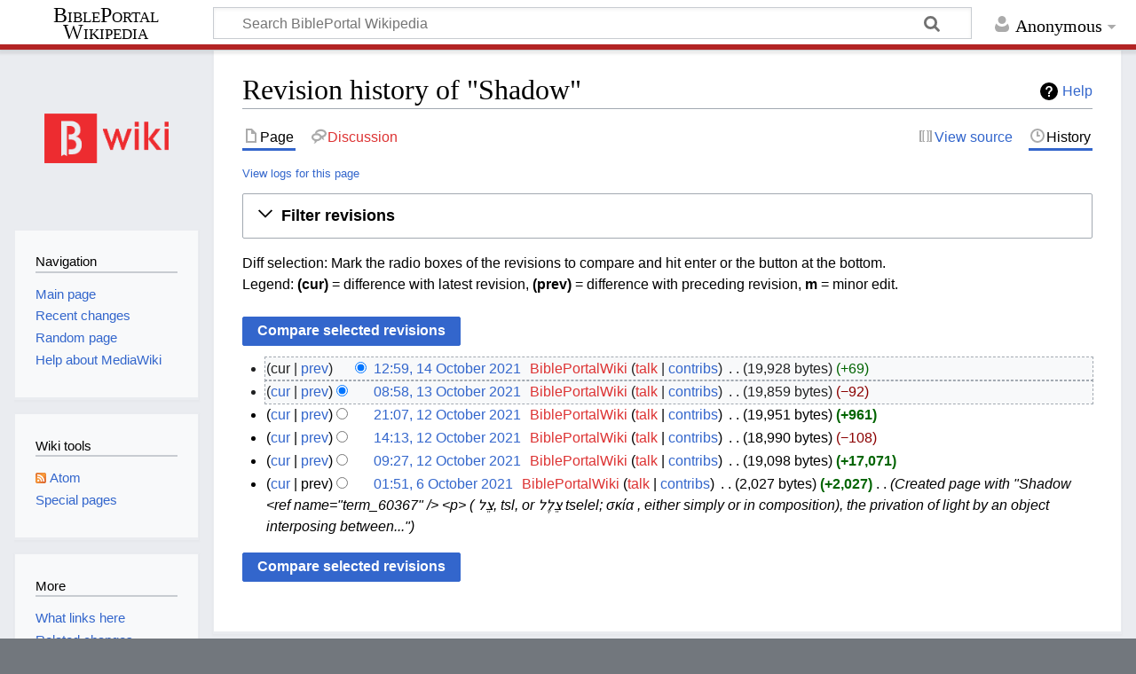

--- FILE ---
content_type: text/html; charset=UTF-8
request_url: https://wiki.bibleportal.com/index.php?title=Shadow&action=history
body_size: 6759
content:
<!DOCTYPE html>
<html class="client-nojs" lang="en" dir="ltr">
<head>
<meta charset="UTF-8"/>
<title>Revision history of "Shadow" - BiblePortal Wikipedia</title>
<script>document.documentElement.className="client-js";RLCONF={"wgBreakFrames":!1,"wgSeparatorTransformTable":["",""],"wgDigitTransformTable":["",""],"wgDefaultDateFormat":"dmy","wgMonthNames":["","January","February","March","April","May","June","July","August","September","October","November","December"],"wgRequestId":"641e5881504aab3c2a7657e3","wgCSPNonce":!1,"wgCanonicalNamespace":"","wgCanonicalSpecialPageName":!1,"wgNamespaceNumber":0,"wgPageName":"Shadow","wgTitle":"Shadow","wgCurRevisionId":326308,"wgRevisionId":0,"wgArticleId":46036,"wgIsArticle":!1,"wgIsRedirect":!1,"wgAction":"history","wgUserName":null,"wgUserGroups":["*"],"wgCategories":[],"wgPageContentLanguage":"en","wgPageContentModel":"wikitext","wgRelevantPageName":"Shadow","wgRelevantArticleId":46036,"wgIsProbablyEditable":!1,"wgRelevantPageIsProbablyEditable":!1,"wgRestrictionEdit":[],"wgRestrictionMove":[],"wgMediaViewerOnClick":!0,"wgMediaViewerEnabledByDefault":!0,"wgVisualEditor":{
"pageLanguageCode":"en","pageLanguageDir":"ltr","pageVariantFallbacks":"en"},"wgMFDisplayWikibaseDescriptions":{"search":!1,"nearby":!1,"watchlist":!1,"tagline":!1},"wgEditSubmitButtonLabelPublish":!1};RLSTATE={"site.styles":"ready","noscript":"ready","user.styles":"ready","user":"ready","user.options":"loading","mediawiki.interface.helpers.styles":"ready","mediawiki.action.history.styles":"ready","mediawiki.special.changeslist":"ready","mediawiki.helplink":"ready","oojs-ui-core.styles":"ready","oojs-ui.styles.indicators":"ready","mediawiki.widgets.styles":"ready","oojs-ui-core.icons":"ready","mediawiki.htmlform.ooui.styles":"ready","mediawiki.htmlform.styles":"ready","mediawiki.widgets.DateInputWidget.styles":"ready","skins.timeless":"ready","jquery.makeCollapsible.styles":"ready","mediawiki.ui.button":"ready","mediawiki.feedlink":"ready","ext.visualEditor.desktopArticleTarget.noscript":"ready"};RLPAGEMODULES=["mediawiki.action.history","mediawiki.htmlform",
"jquery.makeCollapsible","mediawiki.htmlform.ooui","mediawiki.widgets.DateInputWidget","site","mediawiki.page.ready","skins.timeless.js","ext.visualEditor.desktopArticleTarget.init","ext.visualEditor.targetLoader"];</script>
<script>(RLQ=window.RLQ||[]).push(function(){mw.loader.implement("user.options@1hzgi",function($,jQuery,require,module){/*@nomin*/mw.user.tokens.set({"patrolToken":"+\\","watchToken":"+\\","csrfToken":"+\\"});
});});</script>
<link rel="stylesheet" href="/load.php?lang=en&amp;modules=ext.visualEditor.desktopArticleTarget.noscript%7Cjquery.makeCollapsible.styles%7Cmediawiki.action.history.styles%7Cmediawiki.feedlink%2Chelplink%7Cmediawiki.htmlform.ooui.styles%7Cmediawiki.htmlform.styles%7Cmediawiki.interface.helpers.styles%7Cmediawiki.special.changeslist%7Cmediawiki.ui.button%7Cmediawiki.widgets.DateInputWidget.styles%7Cmediawiki.widgets.styles%7Coojs-ui-core.icons%2Cstyles%7Coojs-ui.styles.indicators%7Cskins.timeless&amp;only=styles&amp;skin=timeless"/>
<script async="" src="/load.php?lang=en&amp;modules=startup&amp;only=scripts&amp;raw=1&amp;skin=timeless"></script>
<!--[if IE]><link rel="stylesheet" href="/resources/IE9fixes.css" media="screen"/><![endif]-->
<meta name="ResourceLoaderDynamicStyles" content=""/>
<link rel="stylesheet" href="/load.php?lang=en&amp;modules=site.styles&amp;only=styles&amp;skin=timeless"/>
<meta name="generator" content="MediaWiki 1.36.2"/>
<meta name="robots" content="noindex,nofollow"/>
<meta name="viewport" content="width=device-width, initial-scale=1.0, user-scalable=yes, minimum-scale=0.25, maximum-scale=5.0"/>
<link rel="shortcut icon" href="/favicon.ico"/>
<link rel="search" type="application/opensearchdescription+xml" href="/opensearch_desc.php" title="BiblePortal Wikipedia (en)"/>
<link rel="EditURI" type="application/rsd+xml" href="http://wiki.bibleportal.com/api.php?action=rsd"/>
<link rel="license" href="https://creativecommons.org/licenses/by-sa/4.0/"/>
<link rel="alternate" type="application/atom+xml" title="&quot;Shadow&quot; Atom feed" href="/index.php?title=Shadow&amp;feed=atom&amp;action=history"/>
<link rel="alternate" type="application/atom+xml" title="BiblePortal Wikipedia Atom feed" href="/index.php?title=Special:RecentChanges&amp;feed=atom"/>
<script src="https://bibleportal.com/assets/scripts/bp-scripture-tagger-min.js" type="text/javascript"></script>
</head>
<body class="mediawiki ltr sitedir-ltr mw-hide-empty-elt ns-0 ns-subject page-Shadow rootpage-Shadow skin-timeless action-history skin--responsive"><div id="mw-wrapper"><div id="mw-header-container" class="ts-container"><div id="mw-header" class="ts-inner"><div id="user-tools"><div id="personal"><h2><span>Anonymous</span></h2><div id="personal-inner" class="dropdown"><div role="navigation" class="mw-portlet" id="p-personal" aria-labelledby="p-personal-label"><h3 id="p-personal-label" lang="en" dir="ltr">Not logged in</h3><div class="mw-portlet-body"><ul lang="en" dir="ltr"><li id="pt-createaccount"><a href="/index.php?title=Special:CreateAccount&amp;returnto=Shadow&amp;returntoquery=action%3Dhistory" title="You are encouraged to create an account and log in; however, it is not mandatory"><span>Create account</span></a></li><li id="pt-login"><a href="/index.php?title=Special:UserLogin&amp;returnto=Shadow&amp;returntoquery=action%3Dhistory" title="You are encouraged to log in; however, it is not mandatory [o]" accesskey="o"><span>Log in</span></a></li></ul></div></div></div></div></div><div id="p-logo-text" class="mw-portlet" role="banner"><a id="p-banner" class="mw-wiki-title long" href="/page/Main_Page">BiblePortal Wikipedia</a></div><div class="mw-portlet" id="p-search"><h3 lang="en" dir="ltr"><label for="searchInput">Search</label></h3><form action="/index.php" id="searchform"><div id="simpleSearch"><div id="searchInput-container"><input type="search" name="search" placeholder="Search BiblePortal Wikipedia" autocapitalize="sentences" title="Search BiblePortal Wikipedia [f]" accesskey="f" id="searchInput"/></div><input type="hidden" value="Special:Search" name="title"/><input type="submit" name="fulltext" value="Search" title="Search the pages for this text" id="mw-searchButton" class="searchButton mw-fallbackSearchButton"/><input type="submit" name="go" value="Go" title="Go to a page with this exact name if it exists" id="searchButton" class="searchButton"/></div></form></div></div><div class="visualClear"></div></div><div id="mw-header-hack" class="color-bar"><div class="color-middle-container"><div class="color-middle"></div></div><div class="color-left"></div><div class="color-right"></div></div><div id="mw-header-nav-hack"><div class="color-bar"><div class="color-middle-container"><div class="color-middle"></div></div><div class="color-left"></div><div class="color-right"></div></div></div><div id="menus-cover"></div><div id="mw-content-container" class="ts-container"><div id="mw-content-block" class="ts-inner"><div id="mw-content-wrapper"><div id="mw-content"><div id="content" class="mw-body" role="main"><div class="mw-indicators mw-body-content">
<div id="mw-indicator-mw-helplink" class="mw-indicator"><a href="https://meta.wikimedia.org/wiki/Special:MyLanguage/Help:Page_history" target="_blank" class="mw-helplink">Help</a></div>
</div>
<h1 id="firstHeading" class="firstHeading">Revision history of "Shadow"</h1><div id="bodyContentOuter"><div id="siteSub">From BiblePortal Wikipedia</div><div id="mw-page-header-links"><div role="navigation" class="mw-portlet tools-inline" id="p-namespaces" aria-labelledby="p-namespaces-label"><h3 id="p-namespaces-label" lang="en" dir="ltr">Namespaces</h3><div class="mw-portlet-body"><ul lang="en" dir="ltr"><li id="ca-nstab-main" class="selected"><a href="/page/Shadow" title="View the content page [c]" accesskey="c"><span>Page</span></a></li><li id="ca-talk" class="new"><a href="/index.php?title=Talk:Shadow&amp;action=edit&amp;redlink=1" rel="discussion" title="Discussion about the content page (page does not exist) [t]" accesskey="t"><span>Discussion</span></a></li></ul></div></div><div role="navigation" class="mw-portlet tools-inline" id="p-more" aria-labelledby="p-more-label"><h3 id="p-more-label" lang="en" dir="ltr">More</h3><div class="mw-portlet-body"><ul lang="en" dir="ltr"><li id="ca-more" class="dropdown-toggle"><span>More</span></li></ul></div></div><div role="navigation" class="mw-portlet tools-inline" id="p-views" aria-labelledby="p-views-label"><h3 id="p-views-label" lang="en" dir="ltr">Page actions</h3><div class="mw-portlet-body"><ul lang="en" dir="ltr"><li id="ca-view"><a href="/page/Shadow"><span>Read</span></a></li><li id="ca-viewsource"><a href="/index.php?title=Shadow&amp;action=edit" title="This page is protected.&#10;You can view its source [e]" accesskey="e"><span>View source</span></a></li><li id="ca-history" class="selected"><a href="/index.php?title=Shadow&amp;action=history" title="Past revisions of this page [h]" accesskey="h"><span>History</span></a></li></ul></div></div></div><div class="visualClear"></div><div class="mw-body-content" id="bodyContent"><div id="contentSub"><div class="mw-history-subtitle"><a href="/index.php?title=Special:Log&amp;page=Shadow" title="Special:Log">View logs for this page</a></div></div><div id="mw-content-text"><div class='mw-htmlform-ooui-wrapper oo-ui-layout oo-ui-panelLayout oo-ui-panelLayout-padded oo-ui-panelLayout-framed'><form id='mw-history-searchform' action='/index.php' method='get' enctype='application/x-www-form-urlencoded' class='mw-htmlform mw-htmlform-ooui oo-ui-layout oo-ui-formLayout'><fieldset id='mw-history-search' class='oo-ui-layout oo-ui-labelElement oo-ui-fieldsetLayout mw-collapsible mw-collapsed'><legend role='button' class='oo-ui-fieldsetLayout-header mw-collapsible-toggle'><span class='oo-ui-iconElement-icon oo-ui-iconElement-noIcon'></span><span class='oo-ui-labelElement-label'>Filter revisions</span><span aria-disabled='false' class='oo-ui-widget oo-ui-widget-enabled oo-ui-iconElement-icon oo-ui-icon-expand oo-ui-iconElement oo-ui-labelElement-invisible oo-ui-iconWidget'>Expand</span><span aria-disabled='false' class='oo-ui-widget oo-ui-widget-enabled oo-ui-iconElement-icon oo-ui-icon-collapse oo-ui-iconElement oo-ui-labelElement-invisible oo-ui-iconWidget'>Collapse</span></legend><div class='oo-ui-fieldsetLayout-group mw-collapsible-content'><div aria-disabled='false' class='oo-ui-widget oo-ui-widget-enabled'><div data-mw-modules='mediawiki.widgets.DateInputWidget' id='ooui-php-5' class='mw-htmlform-field-HTMLDateTimeField  mw-htmlform-datetime-field mw-htmlform-field-autoinfuse oo-ui-layout oo-ui-labelElement oo-ui-fieldLayout oo-ui-fieldLayout-align-top' data-ooui='{"_":"mw.htmlform.FieldLayout","fieldWidget":{"tag":"mw-input-date-range-to"},"align":"top","helpInline":true,"$overlay":true,"label":{"html":"To date:"},"classes":["mw-htmlform-field-HTMLDateTimeField"," mw-htmlform-datetime-field","mw-htmlform-field-autoinfuse"]}'><div class='oo-ui-fieldLayout-body'><span class='oo-ui-fieldLayout-header'><label for='ooui-php-3' class='oo-ui-labelElement-label'>To date:</label></span><div class='oo-ui-fieldLayout-field'><div id='mw-input-date-range-to' aria-disabled='false' class='oo-ui-widget oo-ui-widget-enabled oo-ui-inputWidget oo-ui-textInputWidget oo-ui-textInputWidget-type-text oo-ui-textInputWidget-php mw-widget-dateInputWidget' data-ooui='{"_":"mw.widgets.DateInputWidget","longDisplayFormat":false,"precision":"day","$overlay":true,"placeholder":"YYYY-MM-DD","name":"date-range-to","inputId":"ooui-php-3","required":false}'><input type='date' tabindex='0' aria-disabled='false' name='date-range-to' value='' placeholder='YYYY-MM-DD' id='ooui-php-3' class='oo-ui-inputWidget-input' /><span class='oo-ui-iconElement-icon oo-ui-iconElement-noIcon'></span><span class='oo-ui-indicatorElement-indicator oo-ui-indicatorElement-noIndicator'></span></div></div></div></div><div id='ooui-php-6' class='mw-htmlform-field-HTMLTagFilter  oo-ui-layout oo-ui-labelElement oo-ui-fieldLayout oo-ui-fieldLayout-align-top' data-ooui='{"_":"mw.htmlform.FieldLayout","fieldWidget":{"tag":"tagfilter"},"align":"top","helpInline":true,"$overlay":true,"label":{"html":"&lt;a href=\"\/page\/Special:Tags\" title=\"Special:Tags\"&gt;Tag&lt;\/a&gt; filter:"},"classes":["mw-htmlform-field-HTMLTagFilter",""]}'><div class='oo-ui-fieldLayout-body'><span class='oo-ui-fieldLayout-header'><label for='ooui-php-4' class='oo-ui-labelElement-label'><a href="/page/Special:Tags" title="Special:Tags">Tag</a> filter:</label></span><div class='oo-ui-fieldLayout-field'><div id='tagfilter' aria-disabled='false' class='oo-ui-widget oo-ui-widget-enabled oo-ui-inputWidget oo-ui-textInputWidget oo-ui-textInputWidget-type-text oo-ui-textInputWidget-php' data-ooui='{"_":"OO.ui.TextInputWidget","name":"tagfilter","inputId":"ooui-php-4","required":false}'><input type='text' tabindex='0' aria-disabled='false' name='tagfilter' value='' id='ooui-php-4' class='oo-ui-inputWidget-input' /><span class='oo-ui-iconElement-icon oo-ui-iconElement-noIcon'></span><span class='oo-ui-indicatorElement-indicator oo-ui-indicatorElement-noIndicator'></span></div></div></div></div><input id="mw-input-title" name="title" type="hidden" value="Shadow"/>
<input id="mw-input-action" name="action" type="hidden" value="history"/>
<div class="mw-htmlform-submit-buttons">
<span aria-disabled='false' id='ooui-php-7' class='mw-htmlform-submit oo-ui-widget oo-ui-widget-enabled oo-ui-inputWidget oo-ui-buttonElement oo-ui-buttonElement-framed oo-ui-labelElement oo-ui-flaggedElement-primary oo-ui-flaggedElement-progressive oo-ui-buttonInputWidget' data-ooui='{"_":"OO.ui.ButtonInputWidget","type":"submit","value":"Show revisions","label":"Show revisions","flags":["primary","progressive"],"classes":["mw-htmlform-submit"]}'><button type='submit' tabindex='0' aria-disabled='false' value='Show revisions' class='oo-ui-inputWidget-input oo-ui-buttonElement-button'><span class='oo-ui-iconElement-icon oo-ui-iconElement-noIcon oo-ui-image-invert'></span><span class='oo-ui-labelElement-label'>Show revisions</span><span class='oo-ui-indicatorElement-indicator oo-ui-indicatorElement-noIndicator oo-ui-image-invert'></span></button></span></div>
</div></div></fieldset></form></div><div class="mw-history-legend">
<p>Diff selection: Mark the radio boxes of the revisions to compare and hit enter or the button at the bottom.<br />
Legend: <strong>(cur)</strong> = difference with latest revision, <strong>(prev)</strong> = difference with preceding revision, <strong>m</strong> = minor edit.
</p>
</div><form action="/index.php" id="mw-history-compare">
<input type="hidden" value="Shadow" name="title"/>
<input type="hidden" value="historysubmit" name="action"/>
<input type="hidden" value="revision" name="type"/>
<div class="mw-history-compareselectedversions"><input class="historysubmit mw-history-compareselectedversions-button mw-ui-button" title="See the differences between the two selected revisions of this page [v]" accesskey="v" type="submit" value="Compare selected revisions"/>
</div><ul id="pagehistory">
<li data-mw-revid="326308"><span class="mw-history-histlinks mw-changeslist-links"><span>cur</span><span><a href="/index.php?title=Shadow&amp;diff=326308&amp;oldid=315112" title="Shadow">prev</a></span></span><input type="radio" value="326308" style="visibility:hidden" name="oldid" id="mw-oldid-null" /><input type="radio" value="326308" checked="checked" name="diff" id="mw-diff-326308" /> <a href="/index.php?title=Shadow&amp;oldid=326308" class="mw-changeslist-date" title="Shadow">12:59, 14 October 2021</a>‎ <span class='history-user'><a href="/index.php?title=User:BiblePortalWiki&amp;action=edit&amp;redlink=1" class="new mw-userlink" title="User:BiblePortalWiki (page does not exist)"><bdi>BiblePortalWiki</bdi></a> <span class="mw-usertoollinks mw-changeslist-links"><span><a href="/index.php?title=User_talk:BiblePortalWiki&amp;action=edit&amp;redlink=1" class="new mw-usertoollinks-talk" title="User talk:BiblePortalWiki (page does not exist)">talk</a></span> <span><a href="/page/Special:Contributions/BiblePortalWiki" class="mw-usertoollinks-contribs" title="Special:Contributions/BiblePortalWiki">contribs</a></span></span></span>‎ <span class="mw-changeslist-separator"></span> <span class="history-size mw-diff-bytes" data-mw-bytes="19928">19,928 bytes</span> <span dir="ltr" class="mw-plusminus-pos mw-diff-bytes" title="19,928 bytes after change">+69</span>‎</li>
<li data-mw-revid="315112"><span class="mw-history-histlinks mw-changeslist-links"><span><a href="/index.php?title=Shadow&amp;diff=326308&amp;oldid=315112" title="Shadow">cur</a></span><span><a href="/index.php?title=Shadow&amp;diff=315112&amp;oldid=212324" title="Shadow">prev</a></span></span><input type="radio" value="315112" checked="checked" name="oldid" id="mw-oldid-315112" /><input type="radio" value="315112" name="diff" id="mw-diff-315112" /> <a href="/index.php?title=Shadow&amp;oldid=315112" class="mw-changeslist-date" title="Shadow">08:58, 13 October 2021</a>‎ <span class='history-user'><a href="/index.php?title=User:BiblePortalWiki&amp;action=edit&amp;redlink=1" class="new mw-userlink" title="User:BiblePortalWiki (page does not exist)"><bdi>BiblePortalWiki</bdi></a> <span class="mw-usertoollinks mw-changeslist-links"><span><a href="/index.php?title=User_talk:BiblePortalWiki&amp;action=edit&amp;redlink=1" class="new mw-usertoollinks-talk" title="User talk:BiblePortalWiki (page does not exist)">talk</a></span> <span><a href="/page/Special:Contributions/BiblePortalWiki" class="mw-usertoollinks-contribs" title="Special:Contributions/BiblePortalWiki">contribs</a></span></span></span>‎ <span class="mw-changeslist-separator"></span> <span class="history-size mw-diff-bytes" data-mw-bytes="19859">19,859 bytes</span> <span dir="ltr" class="mw-plusminus-neg mw-diff-bytes" title="19,859 bytes after change">−92</span>‎</li>
<li data-mw-revid="212324"><span class="mw-history-histlinks mw-changeslist-links"><span><a href="/index.php?title=Shadow&amp;diff=326308&amp;oldid=212324" title="Shadow">cur</a></span><span><a href="/index.php?title=Shadow&amp;diff=212324&amp;oldid=205234" title="Shadow">prev</a></span></span><input type="radio" value="212324" name="oldid" id="mw-oldid-212324" /><input type="radio" value="212324" name="diff" id="mw-diff-212324" /> <a href="/index.php?title=Shadow&amp;oldid=212324" class="mw-changeslist-date" title="Shadow">21:07, 12 October 2021</a>‎ <span class='history-user'><a href="/index.php?title=User:BiblePortalWiki&amp;action=edit&amp;redlink=1" class="new mw-userlink" title="User:BiblePortalWiki (page does not exist)"><bdi>BiblePortalWiki</bdi></a> <span class="mw-usertoollinks mw-changeslist-links"><span><a href="/index.php?title=User_talk:BiblePortalWiki&amp;action=edit&amp;redlink=1" class="new mw-usertoollinks-talk" title="User talk:BiblePortalWiki (page does not exist)">talk</a></span> <span><a href="/page/Special:Contributions/BiblePortalWiki" class="mw-usertoollinks-contribs" title="Special:Contributions/BiblePortalWiki">contribs</a></span></span></span>‎ <span class="mw-changeslist-separator"></span> <span class="history-size mw-diff-bytes" data-mw-bytes="19951">19,951 bytes</span> <strong dir="ltr" class="mw-plusminus-pos mw-diff-bytes" title="19,951 bytes after change">+961</strong>‎</li>
<li data-mw-revid="205234"><span class="mw-history-histlinks mw-changeslist-links"><span><a href="/index.php?title=Shadow&amp;diff=326308&amp;oldid=205234" title="Shadow">cur</a></span><span><a href="/index.php?title=Shadow&amp;diff=205234&amp;oldid=195691" title="Shadow">prev</a></span></span><input type="radio" value="205234" name="oldid" id="mw-oldid-205234" /><input type="radio" value="205234" name="diff" id="mw-diff-205234" /> <a href="/index.php?title=Shadow&amp;oldid=205234" class="mw-changeslist-date" title="Shadow">14:13, 12 October 2021</a>‎ <span class='history-user'><a href="/index.php?title=User:BiblePortalWiki&amp;action=edit&amp;redlink=1" class="new mw-userlink" title="User:BiblePortalWiki (page does not exist)"><bdi>BiblePortalWiki</bdi></a> <span class="mw-usertoollinks mw-changeslist-links"><span><a href="/index.php?title=User_talk:BiblePortalWiki&amp;action=edit&amp;redlink=1" class="new mw-usertoollinks-talk" title="User talk:BiblePortalWiki (page does not exist)">talk</a></span> <span><a href="/page/Special:Contributions/BiblePortalWiki" class="mw-usertoollinks-contribs" title="Special:Contributions/BiblePortalWiki">contribs</a></span></span></span>‎ <span class="mw-changeslist-separator"></span> <span class="history-size mw-diff-bytes" data-mw-bytes="18990">18,990 bytes</span> <span dir="ltr" class="mw-plusminus-neg mw-diff-bytes" title="18,990 bytes after change">−108</span>‎</li>
<li data-mw-revid="195691"><span class="mw-history-histlinks mw-changeslist-links"><span><a href="/index.php?title=Shadow&amp;diff=326308&amp;oldid=195691" title="Shadow">cur</a></span><span><a href="/index.php?title=Shadow&amp;diff=195691&amp;oldid=46036" title="Shadow">prev</a></span></span><input type="radio" value="195691" name="oldid" id="mw-oldid-195691" /><input type="radio" value="195691" name="diff" id="mw-diff-195691" /> <a href="/index.php?title=Shadow&amp;oldid=195691" class="mw-changeslist-date" title="Shadow">09:27, 12 October 2021</a>‎ <span class='history-user'><a href="/index.php?title=User:BiblePortalWiki&amp;action=edit&amp;redlink=1" class="new mw-userlink" title="User:BiblePortalWiki (page does not exist)"><bdi>BiblePortalWiki</bdi></a> <span class="mw-usertoollinks mw-changeslist-links"><span><a href="/index.php?title=User_talk:BiblePortalWiki&amp;action=edit&amp;redlink=1" class="new mw-usertoollinks-talk" title="User talk:BiblePortalWiki (page does not exist)">talk</a></span> <span><a href="/page/Special:Contributions/BiblePortalWiki" class="mw-usertoollinks-contribs" title="Special:Contributions/BiblePortalWiki">contribs</a></span></span></span>‎ <span class="mw-changeslist-separator"></span> <span class="history-size mw-diff-bytes" data-mw-bytes="19098">19,098 bytes</span> <strong dir="ltr" class="mw-plusminus-pos mw-diff-bytes" title="19,098 bytes after change">+17,071</strong>‎</li>
<li data-mw-revid="46036"><span class="mw-history-histlinks mw-changeslist-links"><span><a href="/index.php?title=Shadow&amp;diff=326308&amp;oldid=46036" title="Shadow">cur</a></span><span>prev</span></span><input type="radio" value="46036" name="oldid" id="mw-oldid-46036" /><input type="radio" value="46036" name="diff" id="mw-diff-46036" /> <a href="/index.php?title=Shadow&amp;oldid=46036" class="mw-changeslist-date" title="Shadow">01:51, 6 October 2021</a>‎ <span class='history-user'><a href="/index.php?title=User:BiblePortalWiki&amp;action=edit&amp;redlink=1" class="new mw-userlink" title="User:BiblePortalWiki (page does not exist)"><bdi>BiblePortalWiki</bdi></a> <span class="mw-usertoollinks mw-changeslist-links"><span><a href="/index.php?title=User_talk:BiblePortalWiki&amp;action=edit&amp;redlink=1" class="new mw-usertoollinks-talk" title="User talk:BiblePortalWiki (page does not exist)">talk</a></span> <span><a href="/page/Special:Contributions/BiblePortalWiki" class="mw-usertoollinks-contribs" title="Special:Contributions/BiblePortalWiki">contribs</a></span></span></span>‎ <span class="mw-changeslist-separator"></span> <span class="history-size mw-diff-bytes" data-mw-bytes="2027">2,027 bytes</span> <strong dir="ltr" class="mw-plusminus-pos mw-diff-bytes" title="2,027 bytes after change">+2,027</strong>‎ <span class="mw-changeslist-separator"></span>  <span class="comment comment--without-parentheses">Created page with &quot;Shadow &lt;ref name=&quot;term_60367&quot; /&gt;  &lt;p&gt; ( צֵל, tsl, or צֵלֶל tselel; σκία , either simply or in composition), the privation of light by an object interposing between...&quot;</span></li>
</ul>
<div class="mw-history-compareselectedversions"><input class="historysubmit mw-history-compareselectedversions-button mw-ui-button" title="See the differences between the two selected revisions of this page [v]" accesskey="v" type="submit" value="Compare selected revisions"/>
</div></form></div><div class="printfooter">
Retrieved from "<a dir="ltr" href="http://wiki.bibleportal.com/page/Shadow">http://wiki.bibleportal.com/page/Shadow</a>"</div>
<div class="visualClear"></div></div></div></div></div><div id="content-bottom-stuff"><div id="catlinks" class="catlinks catlinks-allhidden" data-mw="interface"></div></div></div><div id="mw-site-navigation"><div id="p-logo" class="mw-portlet" role="banner"><a class="mw-wiki-logo fallback" href="/page/Main_Page" title="Visit the main page"></a></div><div id="site-navigation" class="sidebar-chunk"><h2><span>Navigation</span></h2><div class="sidebar-inner"><div role="navigation" class="mw-portlet" id="p-navigation" aria-labelledby="p-navigation-label"><h3 id="p-navigation-label" lang="en" dir="ltr">Navigation</h3><div class="mw-portlet-body"><ul lang="en" dir="ltr"><li id="n-mainpage-description"><a href="/page/Main_Page" title="Visit the main page [z]" accesskey="z"><span>Main page</span></a></li><li id="n-recentchanges"><a href="/page/Special:RecentChanges" title="A list of recent changes in the wiki [r]" accesskey="r"><span>Recent changes</span></a></li><li id="n-randompage"><a href="/page/Special:Random" title="Load a random page [x]" accesskey="x"><span>Random page</span></a></li><li id="n-help-mediawiki"><a href="https://www.mediawiki.org/wiki/Special:MyLanguage/Help:Contents"><span>Help about MediaWiki</span></a></li></ul></div></div></div></div><div id="site-tools" class="sidebar-chunk"><h2><span>Wiki tools</span></h2><div class="sidebar-inner"><div role="navigation" class="mw-portlet" id="p-tb" aria-labelledby="p-tb-label"><h3 id="p-tb-label" lang="en" dir="ltr">Wiki tools</h3><div class="mw-portlet-body"><ul lang="en" dir="ltr"><li id="feedlinks"><a href="/index.php?title=Shadow&amp;feed=atom&amp;action=history" id="feed-atom" rel="alternate" type="application/atom+xml" class="feedlink" title="Atom feed for this page"><span>Atom</span></a></li><li id="t-specialpages"><a href="/page/Special:SpecialPages" title="A list of all special pages [q]" accesskey="q"><span>Special pages</span></a></li></ul></div></div></div></div></div><div id="mw-related-navigation"><div id="page-tools" class="sidebar-chunk"><h2><span>Page tools</span></h2><div class="sidebar-inner"><div role="navigation" class="mw-portlet emptyPortlet" id="p-cactions" aria-labelledby="p-cactions-label"><h3 id="p-cactions-label" lang="en" dir="ltr">Page tools</h3><div class="mw-portlet-body"><ul lang="en" dir="ltr"></ul></div></div><div role="navigation" class="mw-portlet emptyPortlet" id="p-userpagetools" aria-labelledby="p-userpagetools-label"><h3 id="p-userpagetools-label" lang="en" dir="ltr">Userpage tools</h3><div class="mw-portlet-body"><ul lang="en" dir="ltr"></ul></div></div><div role="navigation" class="mw-portlet" id="p-pagemisc" aria-labelledby="p-pagemisc-label"><h3 id="p-pagemisc-label" lang="en" dir="ltr">More</h3><div class="mw-portlet-body"><ul lang="en" dir="ltr"><li id="t-whatlinkshere"><a href="/page/Special:WhatLinksHere/Shadow" title="A list of all wiki pages that link here [j]" accesskey="j"><span>What links here</span></a></li><li id="t-recentchangeslinked"><a href="/page/Special:RecentChangesLinked/Shadow" rel="nofollow" title="Recent changes in pages linked from this page [k]" accesskey="k"><span>Related changes</span></a></li><li id="t-info"><a href="/index.php?title=Shadow&amp;action=info" title="More information about this page"><span>Page information</span></a></li><li id="t-pagelog"><a href="/index.php?title=Special:Log&amp;page=Shadow"><span>Page logs</span></a></li></ul></div></div></div></div></div><div class="visualClear"></div></div></div><div id="mw-footer-container" class="mw-footer-container ts-container"><div id="mw-footer" class="mw-footer ts-inner" role="contentinfo" lang="en" dir="ltr"><ul id="footer-icons"><li id="footer-copyrightico" class="footer-icons"><a href="https://creativecommons.org/licenses/by-sa/4.0/"><img src="/resources/assets/licenses/cc-by-sa.png" alt="Creative Commons Attribution-ShareAlike" width="88" height="31" loading="lazy"/></a></li><li id="footer-poweredbyico" class="footer-icons"><a href="https://www.mediawiki.org/"><img src="/resources/assets/poweredby_mediawiki_88x31.png" alt="Powered by MediaWiki" srcset="/resources/assets/poweredby_mediawiki_132x47.png 1.5x, /resources/assets/poweredby_mediawiki_176x62.png 2x" width="88" height="31" loading="lazy"/></a></li></ul><div id="footer-list"><ul id="footer-places"><li id="footer-places-privacy"><a href="/page/BiblePortal_Wikipedia:Privacy_policy" title="BiblePortal Wikipedia:Privacy policy">Privacy policy</a></li><li id="footer-places-about"><a href="/page/BiblePortal_Wikipedia:About" title="BiblePortal Wikipedia:About">About BiblePortal Wikipedia</a></li><li id="footer-places-disclaimer"><a href="/page/BiblePortal_Wikipedia:General_disclaimer" title="BiblePortal Wikipedia:General disclaimer">Disclaimers</a></li><li id="footer-places-mobileview"><a href="http://wiki.bibleportal.com/index.php?title=Shadow&amp;action=history&amp;mobileaction=toggle_view_mobile" class="noprint stopMobileRedirectToggle">Mobile view</a></li></ul></div><div class="visualClear"></div></div></div></div><script>
  (function(i,s,o,g,r,a,m){i['GoogleAnalyticsObject']=r;i[r]=i[r]||function(){
  (i[r].q=i[r].q||[]).push(arguments)},i[r].l=1*new Date();a=s.createElement(o),
  m=s.getElementsByTagName(o)[0];a.async=1;a.src=g;m.parentNode.insertBefore(a,m)
  })(window,document,'script','//www.google-analytics.com/analytics.js','ga');

  ga('create', 'UA-200875852-1', 'auto');
  ga('set', 'anonymizeIp', true);
  ga('send', 'pageview');

</script>
<script type="text/javascript" src="https://analytics.example.com/tracking.js"></script>
<script>(RLQ=window.RLQ||[]).push(function(){mw.config.set({"wgBackendResponseTime":275});});</script></body></html>